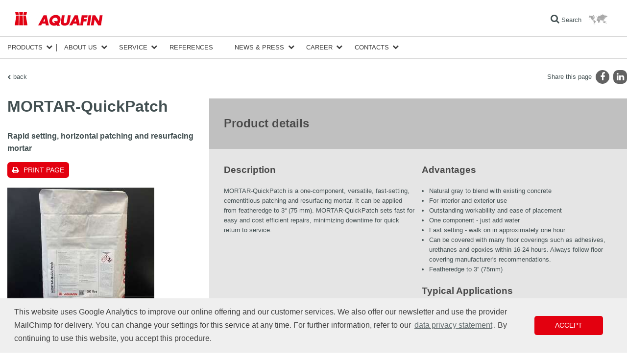

--- FILE ---
content_type: text/html; charset=utf-8
request_url: https://www.aquafin.net/us/en/products/mortar-quickpatch
body_size: 15565
content:
<!DOCTYPE html>
<html class="no-js" lang="en">
<head>
<meta charset="utf-8">
<meta content="width=device-width, initial-scale=1.0" name="viewport">
<meta content="IE=edge,chrome=1" http-equiv="X-UA-Compatible">
<link href="https://www.aquafin.net/us/en/products/mortar-quickpatch" rel="canonical">
<title>MORTAR-QuickPatch | AQUAFIN Inc.</title>
<meta content="AQUAFIN Inc." property="og:site_name">
<meta content="MORTAR-QuickPatch" property="og:title">
<meta content="Rapid setting, horizontal patching and resurfacing mortar" property="og:description">
<meta content="article" property="og:type">
<meta content="https://cdn.schomburg.com/media/W1siZiIsIjNkNS83ZGQvM2Q1N2RkNjMwYjdhZDMyMTRhMGJjMTIwMDE4ZTc5ZTYuanBnIl1d/QuickPatch%20%283%29%20REV%201.jpg?sha=859895f70f03c7c8" property="og:image">
<link href="//cdn.schomburg.com" rel="dns-prefetch">
<link crossorigin="anonymous" href="https://cdn.schomburg.com" rel="preconnect">
<link href="//cdnjs.cloudflare.com" rel="dns-prefetch">
<link crossorigin="anonymous" href="//cdnjs.cloudflare.com" rel="preconnect">
<link href="//www.googletagmanager.com" rel="dns-prefetch">
<link crossorigin="anonymous" href="//www.googletagmanager.com" rel="preconnect">
<link as="script" href="//cdnjs.cloudflare.com/ajax/libs/jquery/1.12.4/jquery.min.js" rel="preload">
<link as="script" href="https://cdn.schomburg.com/assets/application-7f4ea2207bce6b5c83f008ca7aea79c027f21bceaa6cbb28ada0243e0cbaee22.js" rel="preload">
<link rel="stylesheet" media="screen" href="/assets/application-612d403b42c595d0f526e2836264ac363a2465edb83f1a722811ec25fe8105b4.css" />
<link rel="stylesheet" media="print" href="/assets/print-9b04d1221dd308e998c89157d926fd1a57026a53d2167a8e36958423ee66a317.css" />
<script src="/assets/vendor/custom.modernizr-97c90f5bf0eacf7caa46cb10b34f9705f12e323a177f5fe943478ca127fdd0be.js"></script>
<!--[if lt IE 9]>
<script src="https://cdn.schomburg.com/assets/respond-6a5b2f122152b40bfa40fefe724f20bda06135da30c1fb9d7cd93189b2b731b6.js"></script>
<![endif]-->

<link rel="shortcut icon" type="image/x-icon" href="https://cdn.schomburg.com/assets/favicons/favicon-e1817a8e7d838a6b89ef706d08007b615ade0ec6b88bcfcf3c3787c25bf851df.ico" />
<link rel="apple-touch-icon" type="image/png" href="https://cdn.schomburg.com/assets/favicons/apple-touch-icon-180x180-76814c174364b7aab7dc79b75eb28bc268360fbcf373424eb2cc07b6ba23b49b.png" sizes="180x180" />
<link rel="apple-touch-icon" type="image/png" href="https://cdn.schomburg.com/assets/favicons/apple-touch-icon-152x152-6d03f5e8cebe39bf2b0b7f557f25f2169256d1874eb2f7b6e717089ea76830d3.png" sizes="152x152" />
<link rel="apple-touch-icon" type="image/png" href="https://cdn.schomburg.com/assets/favicons/apple-touch-icon-144x144-d3a2fba027759c223dc0ef3e09f662afd1d5481fff3b0cb7dac1f7491bb5dd6e.png" sizes="144x144" />
<link rel="apple-touch-icon" type="image/png" href="https://cdn.schomburg.com/assets/favicons/apple-touch-icon-120x120-74e3252018b3f381883434543128b0b7fc120012975bd067e19b37e4fc87023f.png" sizes="120x120" />
<link rel="apple-touch-icon" type="image/png" href="https://cdn.schomburg.com/assets/favicons/apple-touch-icon-114x114-f2cc5e1c97c1e6e50cf8a7dece059fa5dd42ac2e3c481607cd566ef6b4c2a511.png" sizes="114x114" />
<link rel="apple-touch-icon" type="image/png" href="https://cdn.schomburg.com/assets/favicons/apple-touch-icon-76x76-c50426147ce435e8859491ea3445134a9753c867a0ccad3028d4a15ae45e87c9.png" sizes="76x76" />
<link rel="apple-touch-icon" type="image/png" href="https://cdn.schomburg.com/assets/favicons/apple-touch-icon-72x72-8ed71d3b8a9bbd426407dfe2f9904f0c473098bbc2f0cd9576ae1d19bcddce7e.png" sizes="72x72" />
<link rel="apple-touch-icon" type="image/png" href="https://cdn.schomburg.com/assets/favicons/apple-touch-icon-60x60-45ac0395004c809b3ac711d536df703139582dede23761bcb8554a48fac3fe30.png" sizes="60x60" />
<link rel="apple-touch-icon" type="image/png" href="https://cdn.schomburg.com/assets/favicons/apple-touch-icon-57x57-8ba27f7f30fc028f88c696b11c90243057d76b9e5935d636a6cd58d29f1538de.png" sizes="57x57" />
<meta content="AQUAFIN" name="apple-mobile-web-app-title">
<link rel="icon" type="image/png" href="https://cdn.schomburg.com/assets/favicons/favicon-192x192-1eaa972ccb7d70e4b95e37cfd5592f00e5e422bfa52a6c6a8cee27a5f974900c.png" sizes="192x192" />
<link rel="icon" type="image/png" href="https://cdn.schomburg.com/assets/favicons/favicon-160x160-c00a9cf426c3167b51b670633c252ac06c8f56f3ba05f26a0351b0f4764685e7.png" sizes="160x160" />
<link rel="icon" type="image/png" href="https://cdn.schomburg.com/assets/favicons/favicon-96x96-9aef0b5bed9423e73e707ab5fdc3b3f6b4e8a5286ed31a486dd44929be2ab0a6.png" sizes="96x96" />
<link rel="icon" type="image/png" href="https://cdn.schomburg.com/assets/favicons/favicon-32x32-820b527b039755530fb5a8b4772d883823bd8de010dfa8912d581a5f54ed6b30.png" sizes="32x32" />
<link rel="icon" type="image/png" href="https://cdn.schomburg.com/assets/favicons/favicon-16x16-1504b7da6386082aaf3f91a246b6bae6a644ceff47044161cbf9df7c155f7c25.png" sizes="16x16" />
<meta content="#e3000f" name="msapplication-TileColor">
<meta content="https://cdn.schomburg.com/assets/favicons/mstile-144x144-002ce335dc6b98269e9b5e169e20a66a3588baf70ede0fa3c212dc110fc01b8d.png" name="msapplication-TileImage">
<meta content="https://cdn.schomburg.com/assets/favicons/browserconfig-e3d14b60bf0c5de65e97c4e7c8ea1e8c0d8341363b326f94eec2d315e9cea85e.xml" name="msapplication-config">
<meta content="AQUAFIN" name="application-name">

<meta name="csrf-param" content="authenticity_token" />
<meta name="csrf-token" content="/uPxtVv03l7op4R5NuM6zUWgY24Q/AiIo8iEcAL9rWn69JbCvKsuHPY124lbEcrHbaLTRXR/HNt9fCTHqsmhtw==" />

</head>
<body class="us ">
<div class="main-header-container">
<header class="main-header">
<div class="main-title">AQUAFIN Inc.</div>
<a rel="home" href="/us/en"><img class="main-logo" alt="AQUAFIN Inc." width="225" height="30" src="https://cdn.schomburg.com/assets/us/logo-d872ff7d1917f413d70e0f505d72bc698d1857361285f12de73b22fc6542827c.png" />
</a><div class="pull-right nowrap">
<a class="search-link" href="/us/en/search"><i class="fa fa-search"></i>
<span class="label">Search</span>
</a><a class="market-switcher" title="Locations" href="/us/en/about-us/sites"><img alt="Locations" width="39" height="22" src="https://cdn.schomburg.com/assets/icon_worldmap-a63b7a549d7ef4bee6dfb52569a8c03e1783793851c0ca79c7086da6aea389f8.png" />
</a></div>
</header>

<div class="main-nav-wrapper">
<nav class="main-nav top-bar" data-topbar>
<ul class="title-area">
<li class="name"></li>
<li class="toggle-topbar menu-icon">
<a href="#"><span></span>
<span></span>
<span></span>
</a></li>
</ul>
<section class="top-bar-section">
<ul class="firstlevel">
<li class="has-dropdown">
<a href="/us/en/product-groups">Products</a>
<div class="bb-navi"></div>
<ul class="dropdown">
<li class="has-dropdown topbar-product-navi">
<a href="/us/en/product-groups/waterproofing-and-protective-coatings/subgroups"><span class="tab tab--nav tab--blue">Waterproofing and Protective Coatings</span>
</a><div class="bb-navi"></div>
<ul class="dropdown">
<li class="has-dropdown">
<a href="/us/en/product-groups/waterproofing-and-protective-coatings/subgroups/fluid-applied-waterproofing/products">Fluid Applied Waterproofing</a>
<div class="bb-navi"></div>
<ul class="dropdown">
<li class="topbar-product-navi-product">
<a href="/us/en/products/elastoseal-5000"><span>ELASTOSEAL-5000</span>
<br>
<span class="product-subtitle">Elastomeric, Urethane/Polyurea, Water-activated Waterproofing Membrane</span>
</a><div class="bb-navi"></div>
</li>
</ul>
</li>
<li class="has-dropdown">
<a href="/us/en/product-groups/waterproofing-and-protective-coatings/subgroups/cementitious-waterproofing/products">Cementitious Waterproofing</a>
<div class="bb-navi"></div>
<ul class="dropdown">
<li class="topbar-product-navi-product">
<a href="/us/en/products/aquafin-1k-4e7310cf-c2a5-4806-9aad-11ef0309cdd4"><span>AQUAFIN-1K                       </span>
<br>
<span class="product-subtitle">Cementitious Waterproofing and Protective Coating</span>
</a><div class="bb-navi"></div>
</li>
<li class="topbar-product-navi-product">
<a href="/us/en/products/aquafin-2km"><span>AQUAFIN-2K/M </span>
<br>
<span class="product-subtitle">Flexible cementitious protective and waterproof coating/membrane</span>
</a><div class="bb-navi"></div>
</li>
<li class="topbar-product-navi-product">
<a href="/us/en/products/aquafin-ic-integracoat"><span>AQUAFIN-IC (IntegraCoat)</span>
<br>
<span class="product-subtitle">Crystalline Waterproofing Slurry</span>
</a><div class="bb-navi"></div>
</li>
</ul>
</li>
<li class="has-dropdown">
<a href="/us/en/product-groups/waterproofing-and-protective-coatings/subgroups/crystalline-waterproofing-systems-admixtures/products">Crystalline Waterproofing Systems &amp; Admixtures</a>
<div class="bb-navi"></div>
<ul class="dropdown">
<li class="topbar-product-navi-product">
<a href="/us/en/products/aquafin-ic-integracoat"><span>AQUAFIN-IC (IntegraCoat)</span>
<br>
<span class="product-subtitle">Crystalline Waterproofing Slurry</span>
</a><div class="bb-navi"></div>
</li>
<li class="topbar-product-navi-product">
<a href="/us/en/products/waterstop-gungrade"><span>Waterstop-GunGrade</span>
<br>
<span class="product-subtitle">Single component hydrophilic waterstop for sealing construction joints and pipe penetrations</span>
</a><div class="bb-navi"></div>
</li>
<li class="topbar-product-navi-product">
<a href="/us/en/products/waterstop-strip"><span>Waterstop-Strip</span>
<br>
<span class="product-subtitle">Strip applied hydrophilic swelling rubber</span>
</a><div class="bb-navi"></div>
</li>
<li class="topbar-product-navi-product">
<a href="/us/en/products/aquafin-ic-admix"><span>AQUAFIN-IC ADMIX</span>
<br>
<span class="product-subtitle">Liquid and powder crystalline waterproofing admixtures for concrete</span>
</a><div class="bb-navi"></div>
</li>
<li class="topbar-product-navi-product">
<a href="/us/en/products/betocrete-cp365-ci"><span>BETOCRETE-CP365-CI</span>
<br>
<span class="product-subtitle">Crystalline Waterproofing Admixtures with Hydrophobic and Corrosion Inhibiting Effects for Concrete</span>
</a><div class="bb-navi"></div>
</li>
<li class="topbar-product-navi-product">
<a href="/us/en/products/injectproeco-lv"><span>InjectProECO-LV</span>
<br>
<span class="product-subtitle">Hydrophobic, flexible polyurethane grout for stopping active leaks in cracks</span>
</a><div class="bb-navi"></div>
</li>
</ul>
</li>
<li class="has-dropdown">
<a href="/us/en/product-groups/waterproofing-and-protective-coatings/subgroups/construction-joints-details/products">Construction Joints &amp; Details</a>
<div class="bb-navi"></div>
<ul class="dropdown">
<li class="topbar-product-navi-product">
<a href="/us/en/products/sealing-gasket-1818"><span>Sealing Gasket-18"/18"</span>
<br>
<span class="product-subtitle">Elastomeric pipe penetration sealing gasket</span>
</a><div class="bb-navi"></div>
</li>
<li class="topbar-product-navi-product">
<a href="/us/en/products/waterstop-gungrade"><span>Waterstop-GunGrade</span>
<br>
<span class="product-subtitle">Single component hydrophilic waterstop for sealing construction joints and pipe penetrations</span>
</a><div class="bb-navi"></div>
</li>
<li class="topbar-product-navi-product">
<a href="/us/en/products/waterstop-strip"><span>Waterstop-Strip</span>
<br>
<span class="product-subtitle">Strip applied hydrophilic swelling rubber</span>
</a><div class="bb-navi"></div>
</li>
<li class="topbar-product-navi-product">
<a href="/us/en/products/aquafin-joint-sealing-tape-2000-s"><span>AQUAFIN JOINT SEALING TAPE-2000-S</span>
<br>
<span class="product-subtitle">For expansion/control joints and cracks in concrete water structures</span>
</a><div class="bb-navi"></div>
</li>
<li class="topbar-product-navi-product">
<a href="/us/en/products/aquafin-crack-sealing-tape"><span>AQUAFIN-CRACK SEALING TAPE</span>
<br>
<span class="product-subtitle">For sealing cracks in concrete prior to application of waterproof coatings</span>
</a><div class="bb-navi"></div>
</li>
<li class="topbar-product-navi-product">
<a href="/us/en/products/aquafin-joint-sealing-tape-2000"><span>AQUAFIN JOINT SEALING TAPE-2000</span>
<br>
<span class="product-subtitle">For static construction joints and static cracks in concrete water structures</span>
</a><div class="bb-navi"></div>
</li>
</ul>
</li>
<li class="has-dropdown">
<a href="/us/en/product-groups/waterproofing-and-protective-coatings/subgroups/traffic-coatings/products">Traffic Coatings</a>
<div class="bb-navi"></div>
<ul class="dropdown">
<li class="topbar-product-navi-product">
<a href="/us/en/products/aquafin-tc300v"><span>AQUAFIN-TC300V</span>
<br>
<span class="product-subtitle">Hybrid, aliphatic, polyurea waterproofing membrane</span>
</a><div class="bb-navi"></div>
</li>
<li class="topbar-product-navi-product">
<a href="/us/en/products/aquafin-uc1400"><span>AQUAFIN-UC1400</span>
<br>
<span class="product-subtitle">Self-leveling, Urethane Polymer and Cement, Slurry Flooring Product with Integral Aggregate</span>
</a><div class="bb-navi"></div>
</li>
<li class="topbar-product-navi-product">
<a href="/us/en/products/pro-tekt-sp-sealant-primer"><span>PRO-Tekt SP (Sealant Primer)</span>
<br>
<span class="product-subtitle">Two-Component, Epoxy-Polyamine Primer for Sealants and Coatings</span>
</a><div class="bb-navi"></div>
</li>
<li class="topbar-product-navi-product">
<a href="/us/en/products/re-roof-primer-po"><span>RE-ROOF Primer PO</span>
<br>
<span class="product-subtitle">Two-Component, Polyurethane, Cool Roof Primer for existing PVC, TPO and polyurethane</span>
</a><div class="bb-navi"></div>
</li>
<li class="topbar-product-navi-product">
<a href="/us/en/products/pro-tekt-joint-sealant"><span>PRO-Tekt Joint Sealant</span>
<br>
<span class="product-subtitle">Two-Component, Non-Sag, Flexible, Polyurethane Joint Sealant</span>
</a><div class="bb-navi"></div>
</li>
<li class="topbar-product-navi-product">
<a href="/us/en/products/aquafin-tc200p"><span>AQUAFIN-TC200P</span>
<br>
<span class="product-subtitle">2-component, fast setting, solvent free, flexible, polyurethane elastomeric membrane</span>
</a><div class="bb-navi"></div>
</li>
<li class="topbar-product-navi-product">
<a href="/us/en/products/aquafin-tc100m"><span>AQUAFIN-TC100M</span>
<br>
<span class="product-subtitle">1-component, moisture cured, aromatic polyurethane elastomeric waterproofing base membrane.</span>
</a><div class="bb-navi"></div>
</li>
<li class="topbar-product-navi-product">
<a href="/us/en/products/aquafin-tc150al"><span>AQUAFIN-TC150AL</span>
<br>
<span class="product-subtitle">1-component, moisture cured, aliphatic, polyurethane elastomeric waterproof top coating.</span>
</a><div class="bb-navi"></div>
</li>
<li class="topbar-product-navi-product">
<a href="/us/en/products/aquafin-tc125"><span>AQUAFIN-TC125</span>
<br>
<span class="product-subtitle">1-component, moisture cured, aromatic polyurethane elastomeric waterproof inermediate coat</span>
</a><div class="bb-navi"></div>
</li>
<li class="topbar-product-navi-product">
<a href="/us/en/products/pro-tekt-caulk"><span>PRO-Tekt Caulk</span>
<br>
<span class="product-subtitle">Two-Component, Self-Leveling, Fast Drying, Flexible, Hybrid Urethane-Polyurea Caulk</span>
</a><div class="bb-navi"></div>
</li>
</ul>
</li>
</ul>
</li>
<li class="has-dropdown topbar-product-navi">
<a href="/us/en/product-groups/concrete-restoration-0f01d1cd-8127-439c-b2e0-cd9c96d5d191/subgroups"><span class="tab tab--nav tab--red">Concrete Restoration</span>
</a><div class="bb-navi"></div>
<ul class="dropdown">
<li class="has-dropdown">
<a href="/us/en/product-groups/concrete-restoration-0f01d1cd-8127-439c-b2e0-cd9c96d5d191/subgroups/epoxy/products">EPOXY</a>
<div class="bb-navi"></div>
<ul class="dropdown">
<li class="topbar-product-navi-product">
<a href="/us/en/products/epoxy-n161-novolac"><span>EPOXY-N161 (Novolac)</span>
<br>
<span class="product-subtitle">Two-component, solvent-free, novolac epoxy coating with resistance to concentrated sulfuric acid</span>
</a><div class="bb-navi"></div>
</li>
<li class="topbar-product-navi-product">
<a href="/us/en/products/epoxy-mv"><span>EPOXY-MV</span>
<br>
<span class="product-subtitle"> Multi-purpose, high-modulus, medium-viscosity bonding adhesive</span>
</a><div class="bb-navi"></div>
</li>
<li class="topbar-product-navi-product">
<a href="/us/en/products/epoxy-healer-sealer"><span>EPOXY Healer-Sealer</span>
<br>
<span class="product-subtitle">Two-Component, Low Viscosity, Consolidating, Translucent, Epoxy-Acrylic Resin Coating</span>
</a><div class="bb-navi"></div>
</li>
<li class="topbar-product-navi-product">
<a href="/us/en/products/epoxy-xp50"><span>EPOXY-XP50</span>
<br>
<span class="product-subtitle">Two Component, Low-modulus, Epoxy Adhesive and Binder for High Friction Overlays</span>
</a><div class="bb-navi"></div>
</li>
<li class="topbar-product-navi-product">
<a href="/us/en/products/epoxy-multiuse-color-packs"><span>EPOXY-Multiuse Color Packs</span>
<br>
<span class="product-subtitle">Color Additives for EPOXY-Multiuse</span>
</a><div class="bb-navi"></div>
</li>
<li class="topbar-product-navi-product">
<a href="/us/en/products/epoxy-slv"><span>EPOXY-SLV</span>
<br>
<span class="product-subtitle">100% solids, high-modulus, very low-viscosity epoxy adhesive/binder</span>
</a><div class="bb-navi"></div>
</li>
<li class="topbar-product-navi-product">
<a href="/us/en/products/epoxy-gel"><span>EPOXY-Gel</span>
<br>
<span class="product-subtitle">Two-Component, High Strength, Non-Sag, Epoxy Resin Adhesive</span>
</a><div class="bb-navi"></div>
</li>
<li class="topbar-product-navi-product">
<a href="/us/en/products/epoxy-multiuse"><span>EPOXY-Multiuse</span>
<br>
<span class="product-subtitle">Two-Component, Multipurpose Epoxy Floor Coating, Mortar Binder and Topcoat</span>
</a><div class="bb-navi"></div>
</li>
</ul>
</li>
<li class="has-dropdown">
<a href="/us/en/product-groups/concrete-restoration-0f01d1cd-8127-439c-b2e0-cd9c96d5d191/subgroups/repair-mortars/products">Repair Mortars</a>
<div class="bb-navi"></div>
<ul class="dropdown">
<li class="topbar-product-navi-product">
<a href="/us/en/products/mortar-crete-ci-full-depth"><span>MORTAR-Crete-CI FULL DEPTH</span>
<br>
<span class="product-subtitle">Fully extended, pourable/pumpable, concrete mix with integral corrosion inhibitor </span>
</a><div class="bb-navi"></div>
</li>
<li class="topbar-product-navi-product">
<a href="/us/en/products/mortar-quickpatch"><span>MORTAR-QuickPatch</span>
<br>
<span class="product-subtitle">Rapid setting, horizontal patching and resurfacing mortar</span>
</a><div class="bb-navi"></div>
</li>
<li class="topbar-product-navi-product">
<a href="/us/en/products/mortar-vo-ci"><span>MORTAR-V/O CI</span>
<br>
<span class="product-subtitle">Nonsag, corrosion inhibitor enhanced, vertical and overhead concrete repair mortar</span>
</a><div class="bb-navi"></div>
</li>
<li class="topbar-product-navi-product">
<a href="/us/en/products/mortar-40-ci"><span>MORTAR-40 CI</span>
<br>
<span class="product-subtitle">One-component, polymer-modified, corrosion inhibitor enhanced structural repair mortar</span>
</a><div class="bb-navi"></div>
</li>
<li class="topbar-product-navi-product">
<a href="/us/en/products/mortar-plug-ic"><span>MORTAR-PLUG-IC</span>
<br>
<span class="product-subtitle">Fast Setting Crystalline Cementitious Waterstop and Repair Mortar</span>
</a><div class="bb-navi"></div>
</li>
<li class="topbar-product-navi-product">
<a href="/us/en/products/mortar-ic"><span>MORTAR-IC</span>
<br>
<span class="product-subtitle">Fast setting waterproof repair &amp; sealing mortar</span>
</a><div class="bb-navi"></div>
</li>
<li class="topbar-product-navi-product">
<a href="/us/en/products/mortar-anchorgrout"><span>MORTAR-AnchorGrout</span>
<br>
<span class="product-subtitle">Fast-setting anchoring cement for concrete</span>
</a><div class="bb-navi"></div>
</li>
<li class="topbar-product-navi-product">
<a href="/us/en/products/mortar-screed-ci"><span>MORTAR-Screed CI</span>
<br>
<span class="product-subtitle">Fiber-reinforced, polymer-modified, corrosion inhibitor and silica fume enhanced concrete screed and repair mortar</span>
</a><div class="bb-navi"></div>
</li>
<li class="topbar-product-navi-product">
<a href="/us/en/products/mortar-screed-lw"><span>MORTAR-Screed-LW</span>
<br>
<span class="product-subtitle">Light-weight, fiber-reinforced, polymer-modified, silica fume enhanced concrete screed mortar</span>
</a><div class="bb-navi"></div>
</li>
<li class="topbar-product-navi-product">
<a href="/us/en/products/rebar-primerbond-ci"><span>REBAR PRIMER/BOND-CI</span>
<br>
<span class="product-subtitle">Cementitious corrosion protection and bonding agent</span>
</a><div class="bb-navi"></div>
</li>
<li class="topbar-product-navi-product">
<a href="/us/en/products/mortar-ln"><span>MORTAR-LN</span>
<br>
<span class="product-subtitle">One-part, polymer-modified, waterproof lining mortar</span>
</a><div class="bb-navi"></div>
</li>
<li class="topbar-product-navi-product">
<a href="/us/en/products/fix-10-s-cd0b367b-f058-4b5e-acbc-7fa5d1d7361a"><span>FIX 10-S</span>
<br>
<span class="product-subtitle">Ultra fast setting, cementitious water stop</span>
</a><div class="bb-navi"></div>
</li>
</ul>
</li>
<li class="has-dropdown">
<a href="/us/en/product-groups/concrete-restoration-0f01d1cd-8127-439c-b2e0-cd9c96d5d191/subgroups/pavemend-for-concrete-repair/products">Pavemend for Concrete Repair</a>
<div class="bb-navi"></div>
<ul class="dropdown">
<li class="topbar-product-navi-product">
<a href="/us/en/products/pavemend-sl"><span>Pavemend SL</span>
<br>
<span class="product-subtitle">Semi-Leveling, Pre-Extended Rapid Repair Flowable Concrete</span>
</a><div class="bb-navi"></div>
</li>
<li class="topbar-product-navi-product">
<a href="/us/en/products/pavemend-dotline"><span>Pavemend DOTLine</span>
<br>
<span class="product-subtitle">Pre-Extended (3/8”), Fiber Reinforced Rapid Repair Concerete</span>
</a><div class="bb-navi"></div>
</li>
<li class="topbar-product-navi-product">
<a href="/us/en/products/pavemend-slq"><span>Pavemend SLQ</span>
<br>
<span class="product-subtitle">Semi-Leveling, Extended, Very Raid Repair Mortar for warm or cold weather.</span>
</a><div class="bb-navi"></div>
</li>
<li class="topbar-product-navi-product">
<a href="/us/en/products/pavemend-tr"><span>Pavemend TR</span>
<br>
<span class="product-subtitle">Extendable, Semi-leveling, Rapid Repair, Trowelable Mortar</span>
</a><div class="bb-navi"></div>
</li>
<li class="topbar-product-navi-product">
<a href="/us/en/products/pavemend-vr"><span>Pavemend VR</span>
<br>
<span class="product-subtitle">Vertical, Overhead and Precast Rapid Repair Vertical and Overhead Mortar</span>
</a><div class="bb-navi"></div>
</li>
<li class="topbar-product-navi-product">
<a href="/us/en/products/pavemend-kemrok"><span>Pavemend KemROK</span>
<br>
<span class="product-subtitle">Pre-extended, fiber reinforced chemical resistant repair concrete</span>
</a><div class="bb-navi"></div>
</li>
<li class="topbar-product-navi-product">
<a href="/us/en/products/pavemend-kemrok-vr"><span>Pavemend KemROK VR</span>
<br>
<span class="product-subtitle">Chemical Resistant Repair Mortar</span>
</a><div class="bb-navi"></div>
</li>
<li class="topbar-product-navi-product">
<a href="/us/en/products/pavemend-firerok"><span>Pavemend FireROK</span>
<br>
<span class="product-subtitle">Pre-extended, high temperature repair concrete</span>
</a><div class="bb-navi"></div>
</li>
<li class="topbar-product-navi-product">
<a href="/us/en/products/pavemend-instant-asphalt"><span>Pavemend Instant Asphalt</span>
<br>
<span class="product-subtitle">Water activated, permanent asphalt repair material 4.0; 6.0 and 9.0</span>
</a><div class="bb-navi"></div>
</li>
<li class="topbar-product-navi-product">
<a href="/us/en/products/pavemend-set-retardant"><span>Pavemend SET RETARDANT</span>
<br>
<span class="product-subtitle">Additive to offset shorter working times</span>
</a><div class="bb-navi"></div>
</li>
</ul>
</li>
</ul>
</li>
<li class="has-dropdown topbar-product-navi">
<a href="/us/en/product-groups/moisture-vapor-mitigation/subgroups"><span class="tab tab--nav tab--green">Moisture Vapor Mitigation</span>
</a><div class="bb-navi"></div>
<ul class="dropdown">
<li class="has-dropdown">
<a href="/us/en/product-groups/moisture-vapor-mitigation/subgroups/topically-applied-vapor-barriers/products">Topically Applied Vapor Barriers</a>
<div class="bb-navi"></div>
<ul class="dropdown">
<li class="topbar-product-navi-product">
<a href="/us/en/products/vaportight-coat-sg2"><span>VAPORTIGHT COAT-SG2</span>
<br>
<span class="product-subtitle">Oil and water vapor barrier coating</span>
</a><div class="bb-navi"></div>
</li>
<li class="topbar-product-navi-product">
<a href="/us/en/products/vaportight-coat-sg3"><span>VAPORTIGHT COAT-SG3</span>
<br>
<span class="product-subtitle">100% Solids, moisture mitigation and pH barrier coating</span>
</a><div class="bb-navi"></div>
</li>
<li class="topbar-product-navi-product">
<a href="/us/en/products/vaportight-coat-sg23-accelerator"><span>VAPORTIGHT COAT-SG2/3-ACCELERATOR</span>
<br>
<span class="product-subtitle">Accelerator for VAPORTIGHT COAT-SG2 and SG3</span>
</a><div class="bb-navi"></div>
</li>
</ul>
</li>
<li class="has-dropdown">
<a href="/us/en/product-groups/moisture-vapor-mitigation/subgroups/oil-remediation-primers/products">Oil Remediation Primers</a>
<div class="bb-navi"></div>
<ul class="dropdown">
<li class="topbar-product-navi-product">
<a href="/us/en/products/vaportight-coat-sg2"><span>VAPORTIGHT COAT-SG2</span>
<br>
<span class="product-subtitle">Oil and water vapor barrier coating</span>
</a><div class="bb-navi"></div>
</li>
<li class="topbar-product-navi-product">
<a href="/us/en/products/vaportight-coat-sg23-accelerator"><span>VAPORTIGHT COAT-SG2/3-ACCELERATOR</span>
<br>
<span class="product-subtitle">Accelerator for VAPORTIGHT COAT-SG2 and SG3</span>
</a><div class="bb-navi"></div>
</li>
</ul>
</li>
</ul>
</li>
<li class="has-dropdown topbar-product-navi">
<a href="/us/en/product-groups/injection-grouting/subgroups"><span class="tab tab--nav tab--yellow">Injection Grouting</span>
</a><div class="bb-navi"></div>
<ul class="dropdown">
<li class="has-dropdown">
<a href="/us/en/product-groups/injection-grouting/subgroups/acrylate-injection-resins/products">Acrylate Injection Resins</a>
<div class="bb-navi"></div>
<ul class="dropdown">
<li class="topbar-product-navi-product">
<a href="/us/en/products/injectpro-pm3811-soilstabilizer"><span>InjectPro-PM3811-SoilStabilizer </span>
<br>
<span class="product-subtitle">Acrylate injection resin</span>
</a><div class="bb-navi"></div>
</li>
<li class="topbar-product-navi-product">
<a href="/us/en/products/injectpro-pm3811-flex"><span>InjectPro-PM3811-Flex </span>
<br>
<span class="product-subtitle">Acrylate injection resin</span>
</a><div class="bb-navi"></div>
</li>
</ul>
</li>
<li class="has-dropdown">
<a href="/us/en/product-groups/injection-grouting/subgroups/polyurethane-injection-resins/products">Polyurethane Injection Resins</a>
<div class="bb-navi"></div>
<ul class="dropdown">
<li class="topbar-product-navi-product">
<a href="/us/en/products/injectproeco-polygel"><span>InjectProECO-Polygel</span>
<br>
<span class="product-subtitle">Hydrophilic, flexible polyurethane grout for stopping active water leaks</span>
</a><div class="bb-navi"></div>
</li>
<li class="topbar-product-navi-product">
<a href="/us/en/products/injectproeco-seal"><span>InjectProECO-SEAL</span>
<br>
<span class="product-subtitle">Low viscosity hydrophilic polyurethane grout</span>
</a><div class="bb-navi"></div>
</li>
<li class="topbar-product-navi-product">
<a href="/us/en/products/injectpro-superfast"><span>InjectPro-SuperFAST</span>
<br>
<span class="product-subtitle">Fast reacting, two component, expansive hydrophobic polyurethane grout</span>
</a><div class="bb-navi"></div>
</li>
<li class="topbar-product-navi-product">
<a href="/us/en/products/injectproeco-soil"><span>InjectProECO-Soil</span>
<br>
<span class="product-subtitle">Hydrophobic, polyurethane grout for stabilizing and waterproofing loose, granular soils</span>
</a><div class="bb-navi"></div>
</li>
<li class="topbar-product-navi-product">
<a href="/us/en/products/injectpro-oakum"><span>InjectPro-Oakum</span>
<br>
<span class="product-subtitle">Dry Oakum</span>
</a><div class="bb-navi"></div>
</li>
<li class="topbar-product-navi-product">
<a href="/us/en/products/injectproeco-plug-kit"><span>InjectProECO-PLUG-Kit</span>
<br>
<span class="product-subtitle">Specialized polyurethane grout kit for sealing conduits and other irregular annular spaces.</span>
</a><div class="bb-navi"></div>
</li>
<li class="topbar-product-navi-product">
<a href="/us/en/products/injectpro-pumpflush"><span>InjectPro-PumpFlush</span>
<br>
<span class="product-subtitle">Non-flammable, pump flush for urethane grout pumps</span>
</a><div class="bb-navi"></div>
</li>
<li class="topbar-product-navi-product">
<a href="/us/en/products/injectproeco-cut"><span>InjectProECO-Cut</span>
<br>
<span class="product-subtitle">Hydrophobic, rigid polyurethane grout for stopping active leaks in cracks and filling voids</span>
</a><div class="bb-navi"></div>
</li>
<li class="topbar-product-navi-product">
<a href="/us/en/products/injectproeco-slv"><span>InjectProECO-SLV</span>
<br>
<span class="product-subtitle">Hydrophobic, flexible, low viscosity polyurethane grout for stopping active leaks in cracks</span>
</a><div class="bb-navi"></div>
</li>
<li class="topbar-product-navi-product">
<a href="/us/en/products/injectproeco-lv"><span>InjectProECO-LV</span>
<br>
<span class="product-subtitle">Hydrophobic, flexible polyurethane grout for stopping active leaks in cracks</span>
</a><div class="bb-navi"></div>
</li>
<li class="topbar-product-navi-product">
<a href="/us/en/products/injectproeco-combigrout"><span>InjectProECO-CombiGrout</span>
<br>
<span class="product-subtitle">Hydrophobic, tough polyurethane grout for curtain grouting and void filling</span>
</a><div class="bb-navi"></div>
</li>
</ul>
</li>
<li class="has-dropdown">
<a href="/us/en/product-groups/injection-grouting/subgroups/injection-pumps/products">Injection Pumps</a>
<div class="bb-navi"></div>
<ul class="dropdown">
<li class="topbar-product-navi-product">
<a href="/us/en/products/injectpro-hose-yellow"><span>InjectPro-Hose YELLOW</span>
<br>
<span class="product-subtitle">Waterproofing injection hose system for concrete joints and expansion joints.</span>
</a><div class="bb-navi"></div>
</li>
<li class="topbar-product-navi-product">
<a href="/us/en/products/injectpro-graco-395-ultra"><span>InjectPro GRACO 395 Ultra</span>
<br>
<span class="product-subtitle">Single component urethane grout injection pump</span>
</a><div class="bb-navi"></div>
</li>
<li class="topbar-product-navi-product">
<a href="/us/en/products/injectpro-2k-pump"><span>InjectPro-2K Pump</span>
<br>
<span class="product-subtitle">Two-Component Injection Pump for Chemical Grout</span>
</a><div class="bb-navi"></div>
</li>
</ul>
</li>
<li class="has-dropdown">
<a href="/us/en/product-groups/injection-grouting/subgroups/washing-agents/products">Washing Agents</a>
<div class="bb-navi"></div>
<ul class="dropdown">
<li class="topbar-product-navi-product">
<a href="/us/en/products/injectpro-pumpflush"><span>InjectPro-PumpFlush</span>
<br>
<span class="product-subtitle">Non-flammable, pump flush for urethane grout pumps</span>
</a><div class="bb-navi"></div>
</li>
</ul>
</li>
</ul>
</li>
</ul>
</li>
<li class="has-dropdown">
<a href="/us/en/about-us">About Us</a>
<div class="bb-navi"></div>
<ul class="dropdown">
<li>
<a href="/us/en/about-us/management">Management</a>
<div class="bb-navi"></div>
</li>
<li>
<a href="/us/en/about-us/history-and-quality">History &amp; Quality</a>
<div class="bb-navi"></div>
</li>
</ul>
</li>
<li class="has-dropdown">
<a href="/us/en/service">Service</a>
<div class="bb-navi"></div>
<ul class="dropdown">
<li>
<a href="/us/en/downloads">Downloads</a>
<div class="bb-navi"></div>
</li>
</ul>
</li>
<li>
<a href="/us/en/references">References</a>
<div class="bb-navi"></div>
</li>
<li class="has-dropdown">
<a href="/us/en/news">News &amp; Press</a>
<div class="bb-navi"></div>
<ul class="dropdown">
<li>
<a href="/us/en/news/news">News</a>
<div class="bb-navi"></div>
</li>
</ul>
</li>
<li class="has-dropdown">
<a href="/us/en/career">Career</a>
<div class="bb-navi"></div>
<ul class="dropdown">
<li>
<a href="/us/en/career/jobs">Jobs</a>
<div class="bb-navi"></div>
</li>
</ul>
</li>
<li class="has-dropdown">
<a href="/us/en/contacts">Contacts</a>
<div class="bb-navi"></div>
<ul class="dropdown">
<li>
<a href="/us/en/contacts/contacts">USA</a>
<div class="bb-navi"></div>
</li>
<li>
<a href="/us/en/contact-form">Contact Form</a>
<div class="bb-navi"></div>
</li>
<li>
<a href="/us/en/contacts/route-planner">Route Planner</a>
<div class="bb-navi"></div>
</li>
</ul>
</li>
</ul>
</section>
</nav>

</div>
</div>
<div id="overlay"></div>
<div class="main-content">
<div class="backlinkandsocialmediashare">
<div class="sharefeaturebox">
Share this page
<ul class="social-icons">
<li>
<a class="social-icon social-icon-facebook" data-site="facebook" onclick="return SocialShareButton.share(this);"></a>
</li>
<li>
<a class="social-icon social-icon-linkedin" data-site="linkedin" onclick="return SocialShareButton.share(this);"></a>
</li>
</ul>
</div>

<a class="back-link" href="#">back</a>
</div>

<div class="row collapse">
<div class="large-4 columns">
<div class="productdetail-infos-left">
<h1>MORTAR-QuickPatch</h1>
<p class="product-subtitle">
<strong>Rapid setting, horizontal patching and resurfacing mortar</strong>
</p>
<div><a class="button printlink" href="javascript:window.print()">Print page</a>
</div>
<div class="product-image">
<img src="https://cdn.schomburg.com/media/[base64]/QuickPatch%20%283%29%20REV%201.jpg?sha=6822ab75dd848a4d" />
</div>
</div>
</div>
<div class="large-8 columns">
<div class="productdetail-infos-right">
<section class="content-block theme-light theme-lightest">
<header class="block-header">
<h2>Product details</h2>
</header>
<div class="block-body block-grid-2-1 productdetail">
<div class="block-item">
<h3>
Description
</h3>
<div class="bodytext">
<div class="markdown"><p>MORTAR-QuickPatch is a one-component, versatile, fast-setting, cementitious patching and resurfacing mortar. It can be applied from featheredge to 3“ (75 mm). MORTAR-QuickPatch sets fast for easy and cost efficient repairs, minimizing downtime for quick return to service.</p>
</div>
</div>
</div>
<div class="block-item">
<h3>
Advantages
</h3>
<div class="bodytext">
<div class="markdown"><ul>
<li>Natural gray to blend with existing concrete</li>
<li>For interior and exterior use</li>
<li>Outstanding workability and ease of placement</li>
<li>One component - just add water</li>
<li>Fast setting - walk on in approximately one hour</li>
<li>Can be covered with many floor coverings such as adhesives, urethanes and epoxies within 16-24 hours. Always follow floor covering manufacturer&#39;s recommendations.</li>
<li>Featheredge to 3” (75mm)</li>
</ul>
</div>
</div>
<h3>
Typical Applications
</h3>
<div class="bodytext">
<div class="markdown"><ul>
<li>Patching and resurfacing interior and exterior concrete floors, decks, patios, balconies, sidewalks and driveways.</li>
<li>Sloping and leveling elevation changes.</li>
<li>To provide a like-new finish on worn or spalled horizontal concrete.</li>
<li>Verical restoration of columns and stair risers by form and pour.</li>
</ul>
</div>
</div>
</div>
</div>
<div class="block-body large-12 productdetail">
<div class="table-responsive">
<table class="productdetail-table">
<table class="productdetail-table">
<tr>
<th>Article-No.</th>
<th>Packaging size</th>
<th>Unit/Pallet</th>

</tr>
<tr>
<td>7QPG-050B</td>
<td>
50 lb/bag
</td>
<td>
48
</td>

</tr>
</table>

</table>
</div>
</div>
</section>
</div>
</div>
</div>
<section class="content-block theme-dark downloads">
<header class="block-header">
<h2>Downloads</h2>
</header>
<div class="block-body">
<section class="section-container accordion" data-section="accordion">
<section class="block-item">
<div class="title accordion-toggle" data-section="title">
<span class="brochure">Brochures</span>
</div>
<div class="content" data-section="content">
<div class="download">
<a target="blank" class="hide-on-ipad" href="https://www.aquafin.net/us/en/files/product-guide-concrete-repair/Product%20Guide%20-%20Mortars_2020.pdf">Product Guide - Concrete Repair</a>
<a target="blank" class="show-on-ipad" href="https://www.aquafin.net/us/en/files/product-guide-concrete-repair/Product%20Guide%20-%20Mortars_2020.pdf?dl=1">Product Guide - Concrete Repair</a>
</div>
</div>
</section>
<section class="block-item">
<div class="title accordion-toggle" data-section="title">
<span class="materials-safety-data-sheet">Safety Data Sheet (SDS)</span>
</div>
<div class="content" data-section="content">
<div class="download">
<a target="blank" class="hide-on-ipad" href="https://www.aquafin.net/us/en/files/mortar-quick-patch/SDS_MORTAR-QuickPatch_012219.pdf">MORTAR-Quick-Patch</a>
<a target="blank" class="show-on-ipad" href="https://www.aquafin.net/us/en/files/mortar-quick-patch/SDS_MORTAR-QuickPatch_012219.pdf?dl=1">MORTAR-Quick-Patch</a>
</div>
</div>
</section>
<section class="block-item">
<div class="title accordion-toggle" data-section="title">
<span class="technical-data-sheet">Technical Data Sheet</span>
</div>
<div class="content" data-section="content">
<div class="download">
<a target="blank" class="hide-on-ipad" href="https://www.aquafin.net/us/en/files/mortar-quickpatch/TDS-MORTAR-QUICKPATCH_082324.pdf">MORTAR-QuickPatch</a>
<a target="blank" class="show-on-ipad" href="https://www.aquafin.net/us/en/files/mortar-quickpatch/TDS-MORTAR-QUICKPATCH_082324.pdf?dl=1">MORTAR-QuickPatch</a>
</div>
</div>
</section>
</section>
</div>
</section>

</div>
<aside class="quicklinks flexslider">
<ul class="slides">
<li>
<a href="/us/en/product-groups/waterproofing-and-protective-coatings/subgroups"><div class="product-family-icon"></div>
<div class="product-family-name tab tab--blue">Waterproofing and Protective Coatings</div>
</a></li>
<li>
<a href="/us/en/product-groups/concrete-restoration-0f01d1cd-8127-439c-b2e0-cd9c96d5d191/subgroups"><div class="product-family-icon"></div>
<div class="product-family-name tab tab--red">Concrete Restoration</div>
</a></li>
<li>
<a href="/us/en/product-groups/moisture-vapor-mitigation/subgroups"><div class="product-family-icon"></div>
<div class="product-family-name tab tab--green">Moisture Vapor Mitigation</div>
</a></li>
<li>
<a href="/us/en/product-groups/injection-grouting/subgroups"><div class="product-family-icon"></div>
<div class="product-family-name tab tab--yellow">Injection Grouting</div>
</a></li>
</ul>
</aside>

<div class="service">
<div class="products-a-z service-col">
<div class="products-dropdown">
<select name="products_a_to_z" id="js-products-a-to-z" class="chosen-select" data-target="/us/en/products/" data-placeholder="Products A-Z"><option value="" label=" "></option><option value="aquafin-1k-4e7310cf-c2a5-4806-9aad-11ef0309cdd4">AQUAFIN-1K                       </option>
<option value="aquafin-2km">AQUAFIN-2K/M </option>
<option value="aquafin-crack-sealing-tape">AQUAFIN-CRACK SEALING TAPE</option>
<option value="aquafin-ic-admix">AQUAFIN-IC ADMIX</option>
<option value="aquafin-ic-integracoat">AQUAFIN-IC (IntegraCoat)</option>
<option value="aquafin-joint-sealing-tape-2000">AQUAFIN JOINT SEALING TAPE-2000</option>
<option value="aquafin-joint-sealing-tape-2000-s">AQUAFIN JOINT SEALING TAPE-2000-S</option>
<option value="aquafin-tc100m">AQUAFIN-TC100M</option>
<option value="aquafin-tc125">AQUAFIN-TC125</option>
<option value="aquafin-tc150al">AQUAFIN-TC150AL</option>
<option value="aquafin-tc200p">AQUAFIN-TC200P</option>
<option value="aquafin-tc300v">AQUAFIN-TC300V</option>
<option value="aquafin-uc1400">AQUAFIN-UC1400</option>
<option value="betocrete-cp365-ci">BETOCRETE-CP365-CI</option>
<option value="elastoseal-5000">ELASTOSEAL-5000</option>
<option value="epoxy-gel">EPOXY-Gel</option>
<option value="epoxy-healer-sealer">EPOXY Healer-Sealer</option>
<option value="epoxy-multiuse">EPOXY-Multiuse</option>
<option value="epoxy-multiuse-color-packs">EPOXY-Multiuse Color Packs</option>
<option value="epoxy-mv">EPOXY-MV</option>
<option value="epoxy-n161-novolac">EPOXY-N161 (Novolac)</option>
<option value="epoxy-slv">EPOXY-SLV</option>
<option value="epoxy-xp50">EPOXY-XP50</option>
<option value="fix-10-s-cd0b367b-f058-4b5e-acbc-7fa5d1d7361a">FIX 10-S</option>
<option value="injectpro-2k-pump">InjectPro-2K Pump</option>
<option value="injectproeco-combigrout">InjectProECO-CombiGrout</option>
<option value="injectproeco-cut">InjectProECO-Cut</option>
<option value="injectproeco-lv">InjectProECO-LV</option>
<option value="injectproeco-plug-kit">InjectProECO-PLUG-Kit</option>
<option value="injectproeco-polygel">InjectProECO-Polygel</option>
<option value="injectproeco-seal">InjectProECO-SEAL</option>
<option value="injectproeco-slv">InjectProECO-SLV</option>
<option value="injectproeco-soil">InjectProECO-Soil</option>
<option value="injectpro-graco-395-ultra">InjectPro GRACO 395 Ultra</option>
<option value="injectpro-hose-yellow">InjectPro-Hose YELLOW</option>
<option value="injectpro-oakum">InjectPro-Oakum</option>
<option value="injectpro-pm3811-flex">InjectPro-PM3811-Flex </option>
<option value="injectpro-pm3811-soilstabilizer">InjectPro-PM3811-SoilStabilizer </option>
<option value="injectpro-pumpflush">InjectPro-PumpFlush</option>
<option value="injectpro-superfast">InjectPro-SuperFAST</option>
<option value="mortar-40-ci">MORTAR-40 CI</option>
<option value="mortar-anchorgrout">MORTAR-AnchorGrout</option>
<option value="mortar-crete-ci-full-depth">MORTAR-Crete-CI FULL DEPTH</option>
<option value="mortar-ic">MORTAR-IC</option>
<option value="mortar-ln">MORTAR-LN</option>
<option value="mortar-plug-ic">MORTAR-PLUG-IC</option>
<option value="mortar-quickpatch">MORTAR-QuickPatch</option>
<option value="mortar-screed-ci">MORTAR-Screed CI</option>
<option value="mortar-screed-lw">MORTAR-Screed-LW</option>
<option value="mortar-vo-ci">MORTAR-V/O CI</option>
<option value="pavemend-dotline">Pavemend DOTLine</option>
<option value="pavemend-firerok">Pavemend FireROK</option>
<option value="pavemend-instant-asphalt">Pavemend Instant Asphalt</option>
<option value="pavemend-kemrok">Pavemend KemROK</option>
<option value="pavemend-kemrok-vr">Pavemend KemROK VR</option>
<option value="pavemend-set-retardant">Pavemend SET RETARDANT</option>
<option value="pavemend-sl">Pavemend SL</option>
<option value="pavemend-slq">Pavemend SLQ</option>
<option value="pavemend-tr">Pavemend TR</option>
<option value="pavemend-vr">Pavemend VR</option>
<option value="pro-tekt-caulk">PRO-Tekt Caulk</option>
<option value="pro-tekt-joint-sealant">PRO-Tekt Joint Sealant</option>
<option value="pro-tekt-sp-sealant-primer">PRO-Tekt SP (Sealant Primer)</option>
<option value="rebar-primerbond-ci">REBAR PRIMER/BOND-CI</option>
<option value="re-roof-primer-po">RE-ROOF Primer PO</option>
<option value="sealing-gasket-1818">Sealing Gasket-18"/18"</option>
<option value="vaportight-coat-sg2">VAPORTIGHT COAT-SG2</option>
<option value="vaportight-coat-sg23-accelerator">VAPORTIGHT COAT-SG2/3-ACCELERATOR</option>
<option value="vaportight-coat-sg3">VAPORTIGHT COAT-SG3</option>
<option value="waterstop-gungrade">Waterstop-GunGrade</option>
<option value="waterstop-strip">Waterstop-Strip</option></select>
</div>
<div class="circle">A-Z</div>
</div>
<a class="hotline service-col" href="/us/en/contact-form"><div class="service-row-top">
<div class="service-title">Service 1-866-AQUAFIN | (+1) 410 392 2300</div>
<div class="circle circle-phone"></div>
</div>
<div class="service-row-bottom">
<div class="button-small">Contact Form</div>
</div>
</a></div>

<div class="row">

</div>
<footer class="main-footer">
<div class="main-footer-nav">
<section class="section-container accordion" data-section="accordion" id="js-footer-accordion">
<section class="footer-nav-col">
<div class="footer-nav-title title accordion-toggle" data-section="title">Products</div>
<div class="content" data-section="content">
<ul class="footer-nav">
<li>
<a href="/us/en/product-groups/waterproofing-and-protective-coatings/subgroups">Waterproofing and Protective Coatings</a>
</li>
<li>
<a href="/us/en/product-groups/concrete-restoration-0f01d1cd-8127-439c-b2e0-cd9c96d5d191/subgroups">Concrete Restoration</a>
</li>
<li>
<a href="/us/en/product-groups/moisture-vapor-mitigation/subgroups">Moisture Vapor Mitigation</a>
</li>
<li>
<a href="/us/en/product-groups/injection-grouting/subgroups">Injection Grouting</a>
</li>
</ul>
</div>
</section>
<section class="footer-nav-col">
<div class="footer-nav-title title accordion-toggle" data-section="title">Quick links</div>
<div class="content" data-section="content">
<ul class="footer-nav">
<li><a href="/us/en/downloads">Downloads</a></li>
<li><a href="/us/en/contact-form">Contact Form</a></li>
</ul>
</div>
</section>
</section>
<div class="footer-nav-col col-3">
<ul class="app-icons">
<li>
<a target="_blank" class="app-icon app-icon-facebook" href="https://www.facebook.com/pages/AquafinUSA/607907532681430"></a>
</li>
<li>
<a target="_blank" class="app-icon app-icon-youtube" href="http://www.youtube.com/user/AquafinSchomburg"></a>
</li>
</ul>
</div>
</div>
<div class="legal">
<small>
<div class="col-1">
<span class="copyright"></span>
© Aquafin.
<a class="disclaimer-link" href="/us/en/legal-notice">Legal notice</a>
</div>
<div class="col-2">
<a class="lia-link" href="http://www.louis.info">Design &amp; Development +| LOUIS INTERNET</a>
</div>
</small>
</div>

</footer>

<script>
  var gaProperty = "UA-54512906-1";
  var disableStr = "ga-disable-" + gaProperty;
  if (document.cookie.indexOf(disableStr + "=true") > -1) {
    window[disableStr] = true;
  }
  function gaOptout() {
    document.cookie = disableStr + "=true; expires=Thu, 31 Dec 2099 23:59:59 UTC; path=/";
    window[disableStr] = true;
  }
</script>
<script>
  (function(w,d,s,l,i){w[l]=w[l]||[];w[l].push({'gtm.start':
  new Date().getTime(),event:'gtm.js'});var f=d.getElementsByTagName(s)[0],
  j=d.createElement(s),dl=l!='dataLayer'?'&l='+l:'';j.defer=true;j.src=
  '//www.googletagmanager.com/gtm.js?id='+i+dl;f.parentNode.insertBefore(j,f);
  })(window,document,'script','dataLayer','GTM-NN4CK6');
</script>

<script src="//cdnjs.cloudflare.com/ajax/libs/jquery/1.12.4/jquery.min.js"></script>
<script>
//<![CDATA[
window.jQuery || document.write(unescape('%3Cscript src="https://cdn.schomburg.com/assets/jquery-6aa56087d9710d26a6c545e10a42b1915a34ff630444818088101d50fbb05cc3.js">%3C/script>'))
//]]>
</script>
<script src="https://cdn.schomburg.com/assets/application-7f4ea2207bce6b5c83f008ca7aea79c027f21bceaa6cbb28ada0243e0cbaee22.js"></script>
<script>
  I18n.translations = {
  "en-US": {
    "cookie_consent": {
      "dismiss": "Accept",
      "link": "data privacy statement",
      "message": "This website uses Google Analytics to improve our online offering and our customer services. We also offer our newsletter and use the provider MailChimp for delivery. You can change your settings for this service at any time. For further information, refer to our",
      "message2": "By continuing to use this website, you accept this procedure.",
      "messagelink_html": "<span id=\"cookieconsent:desc\" class=\"cc-message\">{{message}} <a aria-label=\"learn more about cookies\" role=button tabindex=\"0\" class=\"cc-link\" href=\"{{href}}\" rel=\"noopener noreferrer nofollow\" target=\"_blank\">{{link}}</a>. {{message2}}</span>"
    },
    "search": {
      "did_you_mean_html": "Did you mean %{query}?",
      "did_you_really_mean_html": "Did you really mean %{query}?",
      "form": {
        "placeholder": "Search …",
        "search": "Search"
      },
      "hits_in": "Matches for %{query} in",
      "index": {
        "title": "Search"
      },
      "no_hits": "No matches for %{query}.",
      "result_counts": {
        "more_pages": "Show page %{page} of %{total} matches for %{query} in %{section}.",
        "one_page": {
          "one": "One match for %{query} in %{section}.",
          "other": "%{count} matches for %{query} in %{section}.",
          "zero": "No matches for %{query} in %{section}."
        }
      },
      "section": {
        "all": "All areas",
        "contacts": "Contacts",
        "datasheets": "Data Sheets",
        "news": "News & Press",
        "one": "Area",
        "other": "Areas",
        "products": "Products",
        "references": "References",
        "service": "Service",
        "use_cases": "Areas of Application"
      }
    }
  },
  "en": {
    "cookie_consent": {
      "dismiss": "Accept",
      "link": "data privacy statement",
      "message": "This website uses Google Analytics to improve our online offering and our customer services. We also offer our newsletter and use the provider MailChimp for delivery. You can change your settings for this service at any time. For further information, refer to our",
      "message2": "By continuing to use this website, you accept this procedure.",
      "messagelink_html": "<span id=\"cookieconsent:desc\" class=\"cc-message\">{{message}} <a aria-label=\"learn more about cookies\" role=button tabindex=\"0\" class=\"cc-link\" href=\"{{href}}\" rel=\"noopener noreferrer nofollow\" target=\"_blank\">{{link}}</a>. {{message2}}</span>"
    },
    "search": {
      "did_you_mean_html": "Did you mean %{query}?",
      "did_you_really_mean_html": "Did you really mean %{query}?",
      "form": {
        "placeholder": "Search …",
        "search": "Search"
      },
      "hits_in": "Matches for %{query} in",
      "index": {
        "title": "Search"
      },
      "no_hits": "No matches for %{query}.",
      "result_counts": {
        "more_pages": "Show page %{page} of %{total} matches for %{query} in %{section}.",
        "one_page": {
          "one": "One match for %{query} in %{section}.",
          "other": "%{count} matches for %{query} in %{section}.",
          "zero": "No matches for %{query} in %{section}."
        }
      },
      "section": {
        "all": "All areas",
        "contacts": "Contacts",
        "datasheets": "Data Sheets",
        "news": "News & Press",
        "one": "Area",
        "other": "Areas",
        "products": "Products",
        "references": "References",
        "service": "Service",
        "use_cases": "Areas of Application"
      }
    }
  }
};
  I18n.fallbacks = true
  I18n.defaultLocale = "en-US";
  I18n.locale = "en-US";
</script>
<script>
  window.cookieconsent.initialise({
    theme: "classic",
    elements: {
      messagelink: I18n.t('cookie_consent.messagelink_html', {
        message: I18n.t('cookie_consent.message'),
        message2: I18n.t('cookie_consent.message2'),
        link: I18n.t('cookie_consent.link'),
        href: "/us/en/legal-notice"
      })
    },
    content: {
      dismiss: I18n.t('cookie_consent.dismiss'),
    }
  });
</script>


<!--
This SVG is used as a sprite sheet for all icons and logos on the page
It is rendered invisibly inline in the body and referenced with <use> tags
-->

<svg xmlns="http://www.w3.org/2000/svg" style="display: none;">
  <symbol id="globe-inverted" viewBox="0 0 496 512">
    <path d="M248 8C111 8 0 119 0 256s111 248 248 248 248-111 248-248S385 8 248 8zm193.2 152h-82.5c-9-44.4-24.1-82.2-43.2-109.1 55 18.2 100.2 57.9 125.7 109.1zM336 256c0 22.9-1.6 44.2-4.3 64H164.3c-2.7-19.8-4.3-41.1-4.3-64s1.6-44.2 4.3-64h167.4c2.7 19.8 4.3 41.1 4.3 64zM248 40c26.9 0 61.4 44.1 78.1 120H169.9C186.6 84.1 221.1 40 248 40zm-67.5 10.9c-19 26.8-34.2 64.6-43.2 109.1H54.8c25.5-51.2 70.7-90.9 125.7-109.1zM32 256c0-22.3 3.4-43.8 9.7-64h90.5c-2.6 20.5-4.2 41.8-4.2 64s1.5 43.5 4.2 64H41.7c-6.3-20.2-9.7-41.7-9.7-64zm22.8 96h82.5c9 44.4 24.1 82.2 43.2 109.1-55-18.2-100.2-57.9-125.7-109.1zM248 472c-26.9 0-61.4-44.1-78.1-120h156.2c-16.7 75.9-51.2 120-78.1 120zm67.5-10.9c19-26.8 34.2-64.6 43.2-109.1h82.5c-25.5 51.2-70.7 90.9-125.7 109.1zM363.8 320c2.6-20.5 4.2-41.8 4.2-64s-1.5-43.5-4.2-64h90.5c6.3 20.2 9.7 41.7 9.7 64s-3.4 43.8-9.7 64h-90.5z" fill="#555"/>
  </symbol>

  <symbol id="store-alt-solid" viewBox="0 0 640 512">
    <path fill="currentColor" d="M320 384H128V224H64v256c0 17.7 14.3 32 32 32h256c17.7 0 32-14.3 32-32V224h-64v160zm314.6-241.8l-85.3-128c-6-8.9-16-14.2-26.7-14.2H117.4c-10.7 0-20.7 5.3-26.6 14.2l-85.3 128c-14.2 21.3 1 49.8 26.6 49.8H608c25.5 0 40.7-28.5 26.6-49.8zM512 496c0 8.8 7.2 16 16 16h32c8.8 0 16-7.2 16-16V224h-64v272z"></path>
  </symbol>

  <symbol id="info-circle" viewBox="0 0 512 512">
    <path fill="currentColor" d="M256 40c118.621 0 216 96.075 216 216 0 119.291-96.61 216-216 216-119.244 0-216-96.562-216-216 0-119.203 96.602-216 216-216m0-32C119.043 8 8 119.083 8 256c0 136.997 111.043 248 248 248s248-111.003 248-248C504 119.083 392.957 8 256 8zm-36 344h12V232h-12c-6.627 0-12-5.373-12-12v-8c0-6.627 5.373-12 12-12h48c6.627 0 12 5.373 12 12v140h12c6.627 0 12 5.373 12 12v8c0 6.627-5.373 12-12 12h-72c-6.627 0-12-5.373-12-12v-8c0-6.627 5.373-12 12-12zm36-240c-17.673 0-32 14.327-32 32s14.327 32 32 32 32-14.327 32-32-14.327-32-32-32z"></path>
  </symbol>

  <symbol id="clone" viewBox="0 0 512 512">
    <path fill="currentColor" d="M464 0c26.51 0 48 21.49 48 48v288c0 26.51-21.49 48-48 48H176c-26.51 0-48-21.49-48-48V48c0-26.51 21.49-48 48-48h288M176 416c-44.112 0-80-35.888-80-80V128H48c-26.51 0-48 21.49-48 48v288c0 26.51 21.49 48 48 48h288c26.51 0 48-21.49 48-48v-48H176z"></path>
  </symbol>

  <symbol id="pencil-ruler" viewBox="0 0 512 512">
    <path fill="currentColor" d="M109.46 244.04l134.58-134.56-44.12-44.12-61.68 61.68a7.919 7.919 0 0 1-11.21 0l-11.21-11.21c-3.1-3.1-3.1-8.12 0-11.21l61.68-61.68-33.64-33.65C131.47-3.1 111.39-3.1 99 9.29L9.29 99c-12.38 12.39-12.39 32.47 0 44.86l100.17 100.18zm388.47-116.8c18.76-18.76 18.75-49.17 0-67.93l-45.25-45.25c-18.76-18.76-49.18-18.76-67.95 0l-46.02 46.01 113.2 113.2 46.02-46.03zM316.08 82.71l-297 296.96L.32 487.11c-2.53 14.49 10.09 27.11 24.59 24.56l107.45-18.84L429.28 195.9 316.08 82.71zm186.63 285.43l-33.64-33.64-61.68 61.68c-3.1 3.1-8.12 3.1-11.21 0l-11.21-11.21c-3.09-3.1-3.09-8.12 0-11.21l61.68-61.68-44.14-44.14L267.93 402.5l100.21 100.2c12.39 12.39 32.47 12.39 44.86 0l89.71-89.7c12.39-12.39 12.39-32.47 0-44.86z"></path>
  </symbol>

  <symbol id="trowel" viewBox="0 0 512 512">
    <path fill="currentColor" d="M488.55,23.87a80,80,0,0,0-113.27,0c-8.07,8.06-2,0-92.64,138.4a16,16,0,0,0,2.09,20.26L296,193.78l-66.93,66.93-77-77a29.26,29.26,0,0,0-48.16,10.62L2,472.61C-6.61,496,16.11,518.72,39.5,510.15L317.75,408.2A29.26,29.26,0,0,0,328.37,360l-76.66-76.66,66.93-66.94L330,227.76a16.05,16.05,0,0,0,20.18,2c137.67-90.12,130.3-84.53,138.4-92.64A80.18,80.18,0,0,0,488.55,23.87Zm-145.14,172L316.52,169l17.92-27.39L370.8,178ZM465.9,114.49c-4.78,4.77-2.06,2.57-67.72,45.56l-45.81-45.81c42.92-65.55,40.76-62.91,45.56-67.72a48.06,48.06,0,0,1,68,68Z"/>
  </symbol>

  <symbol id="calendar" viewBox="0 0 448 512">
    <path fill="currentColor" d="M12 192h424c6.6 0 12 5.4 12 12v260c0 26.5-21.5 48-48 48H48c-26.5 0-48-21.5-48-48V204c0-6.6 5.4-12 12-12zm436-44v-36c0-26.5-21.5-48-48-48h-48V12c0-6.6-5.4-12-12-12h-40c-6.6 0-12 5.4-12 12v52H160V12c0-6.6-5.4-12-12-12h-40c-6.6 0-12 5.4-12 12v52H48C21.5 64 0 85.5 0 112v36c0 6.6 5.4 12 12 12h424c6.6 0 12-5.4 12-12z"></path>
  </symbol>

  <symbol id="user-circle" viewBox="0 0 496 512">
    <path fill="currentColor" d="M248 8C111 8 0 119 0 256s111 248 248 248 248-111 248-248S385 8 248 8zm0 96c48.6 0 88 39.4 88 88s-39.4 88-88 88-88-39.4-88-88 39.4-88 88-88zm0 344c-58.7 0-111.3-26.6-146.5-68.2 18.8-35.4 55.6-59.8 98.5-59.8 2.4 0 4.8.4 7.1 1.1 13 4.2 26.6 6.9 40.9 6.9 14.3 0 28-2.7 40.9-6.9 2.3-.7 4.7-1.1 7.1-1.1 42.9 0 79.7 24.4 98.5 59.8C359.3 421.4 306.7 448 248 448z"></path>
  </symbol>

  <symbol id="trash" viewBox="0 0 448 512">
    <path fill="currentColor" d="M432 32H312l-9.4-18.7A24 24 0 0 0 281.1 0H166.8a23.72 23.72 0 0 0-21.4 13.3L136 32H16A16 16 0 0 0 0 48v32a16 16 0 0 0 16 16h416a16 16 0 0 0 16-16V48a16 16 0 0 0-16-16zM53.2 467a48 48 0 0 0 47.9 45h245.8a48 48 0 0 0 47.9-45L416 128H32z"></path>
  </symbol>

  <symbol id="plus" viewBox="0 0 448 512">
    <path fill="currentColor" d="M416 208H272V64c0-17.67-14.33-32-32-32h-32c-17.67 0-32 14.33-32 32v144H32c-17.67 0-32 14.33-32 32v32c0 17.67 14.33 32 32 32h144v144c0 17.67 14.33 32 32 32h32c17.67 0 32-14.33 32-32V304h144c17.67 0 32-14.33 32-32v-32c0-17.67-14.33-32-32-32z" class=""></path>
  </symbol>

  <symbol id="check-mark" viewBox="0 0 512 512">
    <path fill="currentColor" d="M435.848 83.466L172.804 346.51l-96.652-96.652c-4.686-4.686-12.284-4.686-16.971 0l-28.284 28.284c-4.686 4.686-4.686 12.284 0 16.971l133.421 133.421c4.686 4.686 12.284 4.686 16.971 0l299.813-299.813c4.686-4.686 4.686-12.284 0-16.971l-28.284-28.284c-4.686-4.686-12.284-4.686-16.97 0z" class=""></path>
  </symbol>

  <symbol id="file" viewBox="0 0 384 512">
    <path fill="currentColor" d="M224 136V0H24C10.7 0 0 10.7 0 24v464c0 13.3 10.7 24 24 24h336c13.3 0 24-10.7 24-24V160H248c-13.2 0-24-10.8-24-24zm160-14.1v6.1H256V0h6.1c6.4 0 12.5 2.5 17 7l97.9 98c4.5 4.5 7 10.6 7 16.9z" class=""></path>
  </symbol>

  <symbol id="schomburg-icon" viewBox="0 0 40 40">
    <polygon fill="currentColor" points="8.3 6.91 9.42 12.45 15.55 12.45 14.55 6.91 8.3 6.91"/>
    <polygon fill="currentColor" points="25.34 6.91 24.33 12.45 30.46 12.45 31.59 6.91 25.34 6.91"/>
    <polygon fill="currentColor" points="24.82 32.96 32.61 32.96 29.34 13.4 24.32 13.39 24.82 32.96"/>
    <polygon fill="currentColor" points="16.3 6.91 16.58 12.45 19.94 12.45 23.3 12.45 23.59 6.91 16.3 6.91"/>
    <polygon fill="currentColor" points="10.54 13.39 7.27 32.95 15.06 32.95 15.55 13.38 10.54 13.39"/>
    <path fill="currentColor" d="M23.8,33h0ZM16.58,13.38,16.06,33H23.8l-.49-19.58Z" transform="translate(0 0)"/>
  </symbol>

  <symbol id="phone" viewBox="0 0 512 512">
    <path fill="currentColor" d="M493.4 24.6l-104-24c-11.3-2.6-22.9 3.3-27.5 13.9l-48 112c-4.2 9.8-1.4 21.3 6.9 28l60.6 49.6c-36 76.7-98.9 140.5-177.2 177.2l-49.6-60.6c-6.8-8.3-18.2-11.1-28-6.9l-112 48C3.9 366.5-2 378.1.6 389.4l24 104C27.1 504.2 36.7 512 48 512c256.1 0 464-207.5 464-464 0-11.2-7.7-20.9-18.6-23.4z" class=""></path>
  </symbol>

  <symbol id="envelope" viewBox="0 0 512 512">
    <path fill="currentColor" d="M502.3 190.8c3.9-3.1 9.7-.2 9.7 4.7V400c0 26.5-21.5 48-48 48H48c-26.5 0-48-21.5-48-48V195.6c0-5 5.7-7.8 9.7-4.7 22.4 17.4 52.1 39.5 154.1 113.6 21.1 15.4 56.7 47.8 92.2 47.6 35.7.3 72-32.8 92.3-47.6 102-74.1 131.6-96.3 154-113.7zM256 320c23.2.4 56.6-29.2 73.4-41.4 132.7-96.3 142.8-104.7 173.4-128.7 5.8-4.5 9.2-11.5 9.2-18.9v-19c0-26.5-21.5-48-48-48H48C21.5 64 0 85.5 0 112v19c0 7.4 3.4 14.3 9.2 18.9 30.6 23.9 40.7 32.4 173.4 128.7 16.8 12.2 50.2 41.8 73.4 41.4z" class=""></path>
  </symbol>

  <symbol id="fax" viewBox="0 0 512 512">
    <path fill="currentColor" d="M480 160V77.25a32 32 0 0 0-9.38-22.63L425.37 9.37A32 32 0 0 0 402.75 0H160a32 32 0 0 0-32 32v448a32 32 0 0 0 32 32h320a32 32 0 0 0 32-32V192a32 32 0 0 0-32-32zM288 432a16 16 0 0 1-16 16h-32a16 16 0 0 1-16-16v-32a16 16 0 0 1 16-16h32a16 16 0 0 1 16 16zm0-128a16 16 0 0 1-16 16h-32a16 16 0 0 1-16-16v-32a16 16 0 0 1 16-16h32a16 16 0 0 1 16 16zm128 128a16 16 0 0 1-16 16h-32a16 16 0 0 1-16-16v-32a16 16 0 0 1 16-16h32a16 16 0 0 1 16 16zm0-128a16 16 0 0 1-16 16h-32a16 16 0 0 1-16-16v-32a16 16 0 0 1 16-16h32a16 16 0 0 1 16 16zm0-112H192V64h160v48a16 16 0 0 0 16 16h48zM64 128H32a32 32 0 0 0-32 32v320a32 32 0 0 0 32 32h32a32 32 0 0 0 32-32V160a32 32 0 0 0-32-32z" class=""></path>
  </symbol>

  <symbol id="bars-solid" viewBox="0 0 448 512">
    <path fill="currentColor" d="M16 132h416c8.837 0 16-7.163 16-16V76c0-8.837-7.163-16-16-16H16C7.163 60 0 67.163 0 76v40c0 8.837 7.163 16 16 16zm0 160h416c8.837 0 16-7.163 16-16v-40c0-8.837-7.163-16-16-16H16c-8.837 0-16 7.163-16 16v40c0 8.837 7.163 16 16 16zm0 160h416c8.837 0 16-7.163 16-16v-40c0-8.837-7.163-16-16-16H16c-8.837 0-16 7.163-16 16v40c0 8.837 7.163 16 16 16z" class=""></path>
  </symbol>

  <symbol id="globe" viewBox="0 0 496 512">
    <path fill="currentColor" d="M336.5 160C322 70.7 287.8 8 248 8s-74 62.7-88.5 152h177zM152 256c0 22.2 1.2 43.5 3.3 64h185.3c2.1-20.5 3.3-41.8 3.3-64s-1.2-43.5-3.3-64H155.3c-2.1 20.5-3.3 41.8-3.3 64zm324.7-96c-28.6-67.9-86.5-120.4-158-141.6 24.4 33.8 41.2 84.7 50 141.6h108zM177.2 18.4C105.8 39.6 47.8 92.1 19.3 160h108c8.7-56.9 25.5-107.8 49.9-141.6zM487.4 192H372.7c2.1 21 3.3 42.5 3.3 64s-1.2 43-3.3 64h114.6c5.5-20.5 8.6-41.8 8.6-64s-3.1-43.5-8.5-64zM120 256c0-21.5 1.2-43 3.3-64H8.6C3.2 212.5 0 233.8 0 256s3.2 43.5 8.6 64h114.6c-2-21-3.2-42.5-3.2-64zm39.5 96c14.5 89.3 48.7 152 88.5 152s74-62.7 88.5-152h-177zm159.3 141.6c71.4-21.2 129.4-73.7 158-141.6h-108c-8.8 56.9-25.6 107.8-50 141.6zM19.3 352c28.6 67.9 86.5 120.4 158 141.6-24.4-33.8-41.2-84.7-50-141.6h-108z" class=""></path>
  </symbol>

  <symbol id="group-pictogram" viewBox="0 0 56.37 58.58">
    <path fill="currentColor" d="M47.01,24.02c4.31,0,7.8-3.49,7.8-7.8s-3.49-7.8-7.8-7.8-7.8,3.49-7.8,7.8,3.49,7.8,7.8,7.8"/>
    <path fill="currentColor" d="M9.36,24.02c4.31,0,7.8-3.49,7.8-7.8s-3.49-7.8-7.8-7.8S1.56,11.91,1.56,16.22s3.49,7.8,7.8,7.8"/>
    <path fill="currentColor" d="M47.01,25.91c-2.38,0-4.55,.91-6.21,2.38,.6,1.53,.94,3.18,.94,4.92v22.57h14.62v-20.51c0-5.15-4.21-9.36-9.36-9.36"/>
    <path fill="currentColor" d="M0,35.27v20.51H14.85v-22.57c0-1.68,.32-3.28,.88-4.76-1.68-1.57-3.92-2.54-6.38-2.54-5.15,0-9.36,4.21-9.36,9.36"/>
    <path fill="currentColor" d="M28.3,21.63c-6.37,0-11.58,5.21-11.58,11.58v25.37h23.15v-25.37c0-6.37-5.21-11.58-11.58-11.58"/>
    <path fill="currentColor" d="M28.3,19.29c5.33,0,9.65-4.32,9.65-9.65S33.63,0,28.3,0s-9.65,4.32-9.65,9.65,4.32,9.65,9.65,9.65"/>
  </symbol>
</svg>

</body>
</html>
